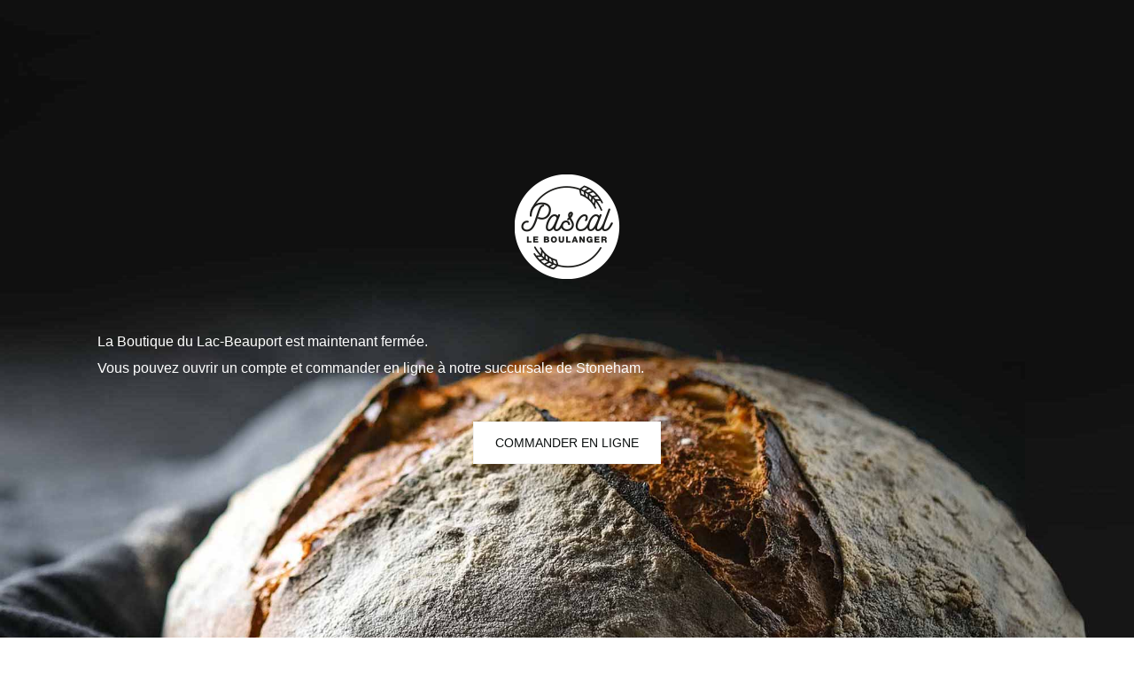

--- FILE ---
content_type: text/html; charset=UTF-8
request_url: https://pascalleboulanger.com/lac-beauport/produit/quiche-tomate-et-zucchini/
body_size: 15730
content:
<!DOCTYPE html><html
lang="fr-FR"><head><meta
charset="UTF-8" /><meta
name='viewport' content='width=device-width, initial-scale=1.0' /><meta
http-equiv='X-UA-Compatible' content='IE=edge' /><link
rel="profile" href="https://gmpg.org/xfn/11" /> <script>document.documentElement.className=document.documentElement.className+' yes-js js_active js'</script> <meta
name='robots' content='index, follow, max-image-preview:large, max-snippet:-1, max-video-preview:-1' /><title>Fermé - Pascal le Boulanger</title><link
rel="canonical" href="https://pascalleboulanger.com/lac-beauport/ferme/" /><meta
property="og:locale" content="fr_FR" /><meta
property="og:type" content="article" /><meta
property="og:title" content="Fermé - Pascal le Boulanger" /><meta
property="og:description" content="La Boutique du Lac-Beauport est maintenant fermée. Vous pouvez ouvrir un compte et commander en ligne à notre succursale de Stoneham. Commander en ligne" /><meta
property="og:url" content="https://pascalleboulanger.com/lac-beauport/ferme/" /><meta
property="og:site_name" content="Pascal le Boulanger" /><meta
property="article:publisher" content="https://www.facebook.com/PascalleboulangerStoneham" /><meta
property="article:modified_time" content="2024-10-09T14:06:48+00:00" /><meta
property="og:image" content="https://pascalleboulanger.com/lac-beauport/wp-content/uploads/2024/10/pascal-boulanger-lacbeauport-logo-blanc.png" /><meta
name="twitter:card" content="summary_large_image" /> <script type="application/ld+json" class="yoast-schema-graph">{"@context":"https://schema.org","@graph":[{"@type":"WebPage","@id":"https://pascalleboulanger.com/lac-beauport/ferme/","url":"https://pascalleboulanger.com/lac-beauport/ferme/","name":"Fermé - Pascal le Boulanger","isPartOf":{"@id":"https://pascalleboulanger.com/lac-beauport/#website"},"primaryImageOfPage":{"@id":"https://pascalleboulanger.com/lac-beauport/ferme/#primaryimage"},"image":{"@id":"https://pascalleboulanger.com/lac-beauport/ferme/#primaryimage"},"thumbnailUrl":"https://pascalleboulanger.com/lac-beauport/wp-content/uploads/2024/10/pascal-boulanger-lacbeauport-logo-blanc.png","datePublished":"2021-06-29T23:39:17+00:00","dateModified":"2024-10-09T14:06:48+00:00","breadcrumb":{"@id":"https://pascalleboulanger.com/lac-beauport/ferme/#breadcrumb"},"inLanguage":"fr-FR","potentialAction":[{"@type":"ReadAction","target":["https://pascalleboulanger.com/lac-beauport/ferme/"]}]},{"@type":"ImageObject","inLanguage":"fr-FR","@id":"https://pascalleboulanger.com/lac-beauport/ferme/#primaryimage","url":"https://pascalleboulanger.com/lac-beauport/wp-content/uploads/2024/10/pascal-boulanger-lacbeauport-logo-blanc.png","contentUrl":"https://pascalleboulanger.com/lac-beauport/wp-content/uploads/2024/10/pascal-boulanger-lacbeauport-logo-blanc.png","width":120,"height":120},{"@type":"BreadcrumbList","@id":"https://pascalleboulanger.com/lac-beauport/ferme/#breadcrumb","itemListElement":[{"@type":"ListItem","position":1,"name":"Accueil","item":"https://pascalleboulanger.com/lac-beauport/"},{"@type":"ListItem","position":2,"name":"Fermé"}]},{"@type":"WebSite","@id":"https://pascalleboulanger.com/lac-beauport/#website","url":"https://pascalleboulanger.com/lac-beauport/","name":"Pascal le Boulanger","description":"L&#039;authentique boulangerie artisanale française","publisher":{"@id":"https://pascalleboulanger.com/lac-beauport/#organization"},"potentialAction":[{"@type":"SearchAction","target":{"@type":"EntryPoint","urlTemplate":"https://pascalleboulanger.com/lac-beauport/?s={search_term_string}"},"query-input":"required name=search_term_string"}],"inLanguage":"fr-FR"},{"@type":"Organization","@id":"https://pascalleboulanger.com/lac-beauport/#organization","name":"Pascal Le Boulanger – Stoneham","url":"https://pascalleboulanger.com/lac-beauport/","logo":{"@type":"ImageObject","inLanguage":"fr-FR","@id":"https://pascalleboulanger.com/lac-beauport/#/schema/logo/image/","url":"https://pascalleboulanger.com/lac-beauport/wp-content/uploads/2020/11/pascal-boulanger-stoneham-logo.png","contentUrl":"https://pascalleboulanger.com/lac-beauport/wp-content/uploads/2020/11/pascal-boulanger-stoneham-logo.png","width":294,"height":120,"caption":"Pascal Le Boulanger – Stoneham"},"image":{"@id":"https://pascalleboulanger.com/lac-beauport/#/schema/logo/image/"},"sameAs":["https://www.facebook.com/PascalleboulangerStoneham"]}]}</script> <link
rel="alternate" type="application/rss+xml" title="Pascal le Boulanger &raquo; Flux" href="https://pascalleboulanger.com/lac-beauport/feed/" /><link
rel="alternate" type="application/rss+xml" title="Pascal le Boulanger &raquo; Flux des commentaires" href="https://pascalleboulanger.com/lac-beauport/comments/feed/" /> <script>window._wpemojiSettings={"baseUrl":"https:\/\/s.w.org\/images\/core\/emoji\/14.0.0\/72x72\/","ext":".png","svgUrl":"https:\/\/s.w.org\/images\/core\/emoji\/14.0.0\/svg\/","svgExt":".svg","source":{"concatemoji":"https:\/\/pascalleboulanger.com\/lac-beauport\/wp-includes\/js\/wp-emoji-release.min.js?ver=6.4.3"}};
/*! This file is auto-generated */
!function(i,n){var o,s,e;function c(e){try{var t={supportTests:e,timestamp:(new Date).valueOf()};sessionStorage.setItem(o,JSON.stringify(t))}catch(e){}}function p(e,t,n){e.clearRect(0,0,e.canvas.width,e.canvas.height),e.fillText(t,0,0);var t=new Uint32Array(e.getImageData(0,0,e.canvas.width,e.canvas.height).data),r=(e.clearRect(0,0,e.canvas.width,e.canvas.height),e.fillText(n,0,0),new Uint32Array(e.getImageData(0,0,e.canvas.width,e.canvas.height).data));return t.every(function(e,t){return e===r[t]})}function u(e,t,n){switch(t){case"flag":return n(e,"\ud83c\udff3\ufe0f\u200d\u26a7\ufe0f","\ud83c\udff3\ufe0f\u200b\u26a7\ufe0f")?!1:!n(e,"\ud83c\uddfa\ud83c\uddf3","\ud83c\uddfa\u200b\ud83c\uddf3")&&!n(e,"\ud83c\udff4\udb40\udc67\udb40\udc62\udb40\udc65\udb40\udc6e\udb40\udc67\udb40\udc7f","\ud83c\udff4\u200b\udb40\udc67\u200b\udb40\udc62\u200b\udb40\udc65\u200b\udb40\udc6e\u200b\udb40\udc67\u200b\udb40\udc7f");case"emoji":return!n(e,"\ud83e\udef1\ud83c\udffb\u200d\ud83e\udef2\ud83c\udfff","\ud83e\udef1\ud83c\udffb\u200b\ud83e\udef2\ud83c\udfff")}return!1}function f(e,t,n){var r="undefined"!=typeof WorkerGlobalScope&&self instanceof WorkerGlobalScope?new OffscreenCanvas(300,150):i.createElement("canvas"),a=r.getContext("2d",{willReadFrequently:!0}),o=(a.textBaseline="top",a.font="600 32px Arial",{});return e.forEach(function(e){o[e]=t(a,e,n)}),o}function t(e){var t=i.createElement("script");t.src=e,t.defer=!0,i.head.appendChild(t)}"undefined"!=typeof Promise&&(o="wpEmojiSettingsSupports",s=["flag","emoji"],n.supports={everything:!0,everythingExceptFlag:!0},e=new Promise(function(e){i.addEventListener("DOMContentLoaded",e,{once:!0})}),new Promise(function(t){var n=function(){try{var e=JSON.parse(sessionStorage.getItem(o));if("object"==typeof e&&"number"==typeof e.timestamp&&(new Date).valueOf()<e.timestamp+604800&&"object"==typeof e.supportTests)return e.supportTests}catch(e){}return null}();if(!n){if("undefined"!=typeof Worker&&"undefined"!=typeof OffscreenCanvas&&"undefined"!=typeof URL&&URL.createObjectURL&&"undefined"!=typeof Blob)try{var e="postMessage("+f.toString()+"("+[JSON.stringify(s),u.toString(),p.toString()].join(",")+"));",r=new Blob([e],{type:"text/javascript"}),a=new Worker(URL.createObjectURL(r),{name:"wpTestEmojiSupports"});return void(a.onmessage=function(e){c(n=e.data),a.terminate(),t(n)})}catch(e){}c(n=f(s,u,p))}t(n)}).then(function(e){for(var t in e)n.supports[t]=e[t],n.supports.everything=n.supports.everything&&n.supports[t],"flag"!==t&&(n.supports.everythingExceptFlag=n.supports.everythingExceptFlag&&n.supports[t]);n.supports.everythingExceptFlag=n.supports.everythingExceptFlag&&!n.supports.flag,n.DOMReady=!1,n.readyCallback=function(){n.DOMReady=!0}}).then(function(){return e}).then(function(){var e;n.supports.everything||(n.readyCallback(),(e=n.source||{}).concatemoji?t(e.concatemoji):e.wpemoji&&e.twemoji&&(t(e.twemoji),t(e.wpemoji)))}))}((window,document),window._wpemojiSettings);</script> <style id='wp-emoji-styles-inline-css'>img.wp-smiley,img.emoji{display:inline !important;border:none !important;box-shadow:none !important;height:1em !important;width:1em !important;margin:0
0.07em !important;vertical-align:-0.1em !important;background:none !important;padding:0
!important}</style><link
rel='stylesheet' id='wp-block-library-css' href='https://pascalleboulanger.com/lac-beauport/wp-includes/css/dist/block-library/style.min.css?ver=6.4.3' media='all' /><style id='wp-block-library-theme-inline-css'>.wp-block-audio
figcaption{color:#555;font-size:13px;text-align:center}.is-dark-theme .wp-block-audio
figcaption{color:hsla(0,0%,100%,.65)}.wp-block-audio{margin:0
0 1em}.wp-block-code{border:1px
solid #ccc;border-radius:4px;font-family:Menlo,Consolas,monaco,monospace;padding:.8em 1em}.wp-block-embed
figcaption{color:#555;font-size:13px;text-align:center}.is-dark-theme .wp-block-embed
figcaption{color:hsla(0,0%,100%,.65)}.wp-block-embed{margin:0
0 1em}.blocks-gallery-caption{color:#555;font-size:13px;text-align:center}.is-dark-theme .blocks-gallery-caption{color:hsla(0,0%,100%,.65)}.wp-block-image
figcaption{color:#555;font-size:13px;text-align:center}.is-dark-theme .wp-block-image
figcaption{color:hsla(0,0%,100%,.65)}.wp-block-image{margin:0
0 1em}.wp-block-pullquote{border-bottom:4px solid;border-top:4px solid;color:currentColor;margin-bottom:1.75em}.wp-block-pullquote cite,.wp-block-pullquote footer,.wp-block-pullquote__citation{color:currentColor;font-size:.8125em;font-style:normal;text-transform:uppercase}.wp-block-quote{border-left:.25em solid;margin:0
0 1.75em;padding-left:1em}.wp-block-quote cite,.wp-block-quote
footer{color:currentColor;font-size:.8125em;font-style:normal;position:relative}.wp-block-quote.has-text-align-right{border-left:none;border-right:.25em solid;padding-left:0;padding-right:1em}.wp-block-quote.has-text-align-center{border:none;padding-left:0}.wp-block-quote.is-large,.wp-block-quote.is-style-large,.wp-block-quote.is-style-plain{border:none}.wp-block-search .wp-block-search__label{font-weight:700}.wp-block-search__button{border:1px
solid #ccc;padding:.375em .625em}:where(.wp-block-group.has-background){padding:1.25em 2.375em}.wp-block-separator.has-css-opacity{opacity:.4}.wp-block-separator{border:none;border-bottom:2px solid;margin-left:auto;margin-right:auto}.wp-block-separator.has-alpha-channel-opacity{opacity:1}.wp-block-separator:not(.is-style-wide):not(.is-style-dots){width:100px}.wp-block-separator.has-background:not(.is-style-dots){border-bottom:none;height:1px}.wp-block-separator.has-background:not(.is-style-wide):not(.is-style-dots){height:2px}.wp-block-table{margin:0
0 1em}.wp-block-table td,.wp-block-table
th{word-break:normal}.wp-block-table
figcaption{color:#555;font-size:13px;text-align:center}.is-dark-theme .wp-block-table
figcaption{color:hsla(0,0%,100%,.65)}.wp-block-video
figcaption{color:#555;font-size:13px;text-align:center}.is-dark-theme .wp-block-video
figcaption{color:hsla(0,0%,100%,.65)}.wp-block-video{margin:0
0 1em}.wp-block-template-part.has-background{margin-bottom:0;margin-top:0;padding:1.25em 2.375em}</style><link
rel='stylesheet' id='jquery-selectBox-css' href='https://pascalleboulanger.com/lac-beauport/wp-content/plugins/yith-woocommerce-wishlist/assets/css/jquery.selectBox.css?ver=1.2.0' media='all' /><link
rel='stylesheet' id='yith-wcwl-font-awesome-css' href='https://pascalleboulanger.com/lac-beauport/wp-content/plugins/yith-woocommerce-wishlist/assets/css/font-awesome.css?ver=4.7.0' media='all' /><link
rel='stylesheet' id='woocommerce_prettyPhoto_css-css' href='//pascalleboulanger.com/lac-beauport/wp-content/plugins/woocommerce/assets/css/prettyPhoto.css?ver=3.1.6' media='all' /><link
rel='stylesheet' id='yith-wcwl-main-css' href='https://pascalleboulanger.com/lac-beauport/wp-content/plugins/yith-woocommerce-wishlist/assets/css/style.css?ver=3.29.0' media='all' /><style id='yith-wcwl-main-inline-css'>.yith-wcwl-share li
a{color:#FFF}.yith-wcwl-share li a:hover{color:#FFF}.yith-wcwl-share
a.facebook{background:#39599E;background-color:#39599E}.yith-wcwl-share a.facebook:hover{background:#595A5A;background-color:#595A5A}.yith-wcwl-share
a.twitter{background:#45AFE2;background-color:#45AFE2}.yith-wcwl-share a.twitter:hover{background:#595A5A;background-color:#595A5A}.yith-wcwl-share
a.pinterest{background:#AB2E31;background-color:#AB2E31}.yith-wcwl-share a.pinterest:hover{background:#595A5A;background-color:#595A5A}.yith-wcwl-share
a.email{background:#FBB102;background-color:#FBB102}.yith-wcwl-share a.email:hover{background:#595A5A;background-color:#595A5A}.yith-wcwl-share
a.whatsapp{background:#00A901;background-color:#00A901}.yith-wcwl-share a.whatsapp:hover{background:#595A5A;background-color:#595A5A}</style><style id='classic-theme-styles-inline-css'>
/*! This file is auto-generated */
.wp-block-button__link{color:#fff;background-color:#32373c;border-radius:9999px;box-shadow:none;text-decoration:none;padding:calc(.667em + 2px) calc(1.333em+2px);font-size:1.125em}.wp-block-file__button{background:#32373c;color:#fff;text-decoration:none}</style><style id='global-styles-inline-css'>body{--wp--preset--color--black:#000;--wp--preset--color--cyan-bluish-gray:#abb8c3;--wp--preset--color--white:#fff;--wp--preset--color--pale-pink:#f78da7;--wp--preset--color--vivid-red:#cf2e2e;--wp--preset--color--luminous-vivid-orange:#ff6900;--wp--preset--color--luminous-vivid-amber:#fcb900;--wp--preset--color--light-green-cyan:#7bdcb5;--wp--preset--color--vivid-green-cyan:#00d084;--wp--preset--color--pale-cyan-blue:#8ed1fc;--wp--preset--color--vivid-cyan-blue:#0693e3;--wp--preset--color--vivid-purple:#9b51e0;--wp--preset--gradient--vivid-cyan-blue-to-vivid-purple:linear-gradient(135deg,rgba(6,147,227,1) 0%,rgb(155,81,224) 100%);--wp--preset--gradient--light-green-cyan-to-vivid-green-cyan:linear-gradient(135deg,rgb(122,220,180) 0%,rgb(0,208,130) 100%);--wp--preset--gradient--luminous-vivid-amber-to-luminous-vivid-orange:linear-gradient(135deg,rgba(252,185,0,1) 0%,rgba(255,105,0,1) 100%);--wp--preset--gradient--luminous-vivid-orange-to-vivid-red:linear-gradient(135deg,rgba(255,105,0,1) 0%,rgb(207,46,46) 100%);--wp--preset--gradient--very-light-gray-to-cyan-bluish-gray:linear-gradient(135deg,rgb(238,238,238) 0%,rgb(169,184,195) 100%);--wp--preset--gradient--cool-to-warm-spectrum:linear-gradient(135deg,rgb(74,234,220) 0%,rgb(151,120,209) 20%,rgb(207,42,186) 40%,rgb(238,44,130) 60%,rgb(251,105,98) 80%,rgb(254,248,76) 100%);--wp--preset--gradient--blush-light-purple:linear-gradient(135deg,rgb(255,206,236) 0%,rgb(152,150,240) 100%);--wp--preset--gradient--blush-bordeaux:linear-gradient(135deg,rgb(254,205,165) 0%,rgb(254,45,45) 50%,rgb(107,0,62) 100%);--wp--preset--gradient--luminous-dusk:linear-gradient(135deg,rgb(255,203,112) 0%,rgb(199,81,192) 50%,rgb(65,88,208) 100%);--wp--preset--gradient--pale-ocean:linear-gradient(135deg,rgb(255,245,203) 0%,rgb(182,227,212) 50%,rgb(51,167,181) 100%);--wp--preset--gradient--electric-grass:linear-gradient(135deg,rgb(202,248,128) 0%,rgb(113,206,126) 100%);--wp--preset--gradient--midnight:linear-gradient(135deg,rgb(2,3,129) 0%,rgb(40,116,252) 100%);--wp--preset--font-size--small:13px;--wp--preset--font-size--medium:20px;--wp--preset--font-size--large:36px;--wp--preset--font-size--x-large:42px;--wp--preset--spacing--20:0.44rem;--wp--preset--spacing--30:0.67rem;--wp--preset--spacing--40:1rem;--wp--preset--spacing--50:1.5rem;--wp--preset--spacing--60:2.25rem;--wp--preset--spacing--70:3.38rem;--wp--preset--spacing--80:5.06rem;--wp--preset--shadow--natural:6px 6px 9px rgba(0, 0, 0, 0.2);--wp--preset--shadow--deep:12px 12px 50px rgba(0, 0, 0, 0.4);--wp--preset--shadow--sharp:6px 6px 0px rgba(0, 0, 0, 0.2);--wp--preset--shadow--outlined:6px 6px 0px -3px rgba(255, 255, 255, 1), 6px 6px rgba(0, 0, 0, 1);--wp--preset--shadow--crisp:6px 6px 0px rgba(0,0,0,1)}:where(.is-layout-flex){gap:0.5em}:where(.is-layout-grid){gap:0.5em}body .is-layout-flow>.alignleft{float:left;margin-inline-start:0;margin-inline-end:2em}body .is-layout-flow>.alignright{float:right;margin-inline-start:2em;margin-inline-end:0}body .is-layout-flow>.aligncenter{margin-left:auto !important;margin-right:auto !important}body .is-layout-constrained>.alignleft{float:left;margin-inline-start:0;margin-inline-end:2em}body .is-layout-constrained>.alignright{float:right;margin-inline-start:2em;margin-inline-end:0}body .is-layout-constrained>.aligncenter{margin-left:auto !important;margin-right:auto !important}body .is-layout-constrained>:where(:not(.alignleft):not(.alignright):not(.alignfull)){max-width:var(--wp--style--global--content-size);margin-left:auto !important;margin-right:auto !important}body .is-layout-constrained>.alignwide{max-width:var(--wp--style--global--wide-size)}body .is-layout-flex{display:flex}body .is-layout-flex{flex-wrap:wrap;align-items:center}body .is-layout-flex>*{margin:0}body .is-layout-grid{display:grid}body .is-layout-grid>*{margin:0}:where(.wp-block-columns.is-layout-flex){gap:2em}:where(.wp-block-columns.is-layout-grid){gap:2em}:where(.wp-block-post-template.is-layout-flex){gap:1.25em}:where(.wp-block-post-template.is-layout-grid){gap:1.25em}.has-black-color{color:var(--wp--preset--color--black) !important}.has-cyan-bluish-gray-color{color:var(--wp--preset--color--cyan-bluish-gray) !important}.has-white-color{color:var(--wp--preset--color--white) !important}.has-pale-pink-color{color:var(--wp--preset--color--pale-pink) !important}.has-vivid-red-color{color:var(--wp--preset--color--vivid-red) !important}.has-luminous-vivid-orange-color{color:var(--wp--preset--color--luminous-vivid-orange) !important}.has-luminous-vivid-amber-color{color:var(--wp--preset--color--luminous-vivid-amber) !important}.has-light-green-cyan-color{color:var(--wp--preset--color--light-green-cyan) !important}.has-vivid-green-cyan-color{color:var(--wp--preset--color--vivid-green-cyan) !important}.has-pale-cyan-blue-color{color:var(--wp--preset--color--pale-cyan-blue) !important}.has-vivid-cyan-blue-color{color:var(--wp--preset--color--vivid-cyan-blue) !important}.has-vivid-purple-color{color:var(--wp--preset--color--vivid-purple) !important}.has-black-background-color{background-color:var(--wp--preset--color--black) !important}.has-cyan-bluish-gray-background-color{background-color:var(--wp--preset--color--cyan-bluish-gray) !important}.has-white-background-color{background-color:var(--wp--preset--color--white) !important}.has-pale-pink-background-color{background-color:var(--wp--preset--color--pale-pink) !important}.has-vivid-red-background-color{background-color:var(--wp--preset--color--vivid-red) !important}.has-luminous-vivid-orange-background-color{background-color:var(--wp--preset--color--luminous-vivid-orange) !important}.has-luminous-vivid-amber-background-color{background-color:var(--wp--preset--color--luminous-vivid-amber) !important}.has-light-green-cyan-background-color{background-color:var(--wp--preset--color--light-green-cyan) !important}.has-vivid-green-cyan-background-color{background-color:var(--wp--preset--color--vivid-green-cyan) !important}.has-pale-cyan-blue-background-color{background-color:var(--wp--preset--color--pale-cyan-blue) !important}.has-vivid-cyan-blue-background-color{background-color:var(--wp--preset--color--vivid-cyan-blue) !important}.has-vivid-purple-background-color{background-color:var(--wp--preset--color--vivid-purple) !important}.has-black-border-color{border-color:var(--wp--preset--color--black) !important}.has-cyan-bluish-gray-border-color{border-color:var(--wp--preset--color--cyan-bluish-gray) !important}.has-white-border-color{border-color:var(--wp--preset--color--white) !important}.has-pale-pink-border-color{border-color:var(--wp--preset--color--pale-pink) !important}.has-vivid-red-border-color{border-color:var(--wp--preset--color--vivid-red) !important}.has-luminous-vivid-orange-border-color{border-color:var(--wp--preset--color--luminous-vivid-orange) !important}.has-luminous-vivid-amber-border-color{border-color:var(--wp--preset--color--luminous-vivid-amber) !important}.has-light-green-cyan-border-color{border-color:var(--wp--preset--color--light-green-cyan) !important}.has-vivid-green-cyan-border-color{border-color:var(--wp--preset--color--vivid-green-cyan) !important}.has-pale-cyan-blue-border-color{border-color:var(--wp--preset--color--pale-cyan-blue) !important}.has-vivid-cyan-blue-border-color{border-color:var(--wp--preset--color--vivid-cyan-blue) !important}.has-vivid-purple-border-color{border-color:var(--wp--preset--color--vivid-purple) !important}.has-vivid-cyan-blue-to-vivid-purple-gradient-background{background:var(--wp--preset--gradient--vivid-cyan-blue-to-vivid-purple) !important}.has-light-green-cyan-to-vivid-green-cyan-gradient-background{background:var(--wp--preset--gradient--light-green-cyan-to-vivid-green-cyan) !important}.has-luminous-vivid-amber-to-luminous-vivid-orange-gradient-background{background:var(--wp--preset--gradient--luminous-vivid-amber-to-luminous-vivid-orange) !important}.has-luminous-vivid-orange-to-vivid-red-gradient-background{background:var(--wp--preset--gradient--luminous-vivid-orange-to-vivid-red) !important}.has-very-light-gray-to-cyan-bluish-gray-gradient-background{background:var(--wp--preset--gradient--very-light-gray-to-cyan-bluish-gray) !important}.has-cool-to-warm-spectrum-gradient-background{background:var(--wp--preset--gradient--cool-to-warm-spectrum) !important}.has-blush-light-purple-gradient-background{background:var(--wp--preset--gradient--blush-light-purple) !important}.has-blush-bordeaux-gradient-background{background:var(--wp--preset--gradient--blush-bordeaux) !important}.has-luminous-dusk-gradient-background{background:var(--wp--preset--gradient--luminous-dusk) !important}.has-pale-ocean-gradient-background{background:var(--wp--preset--gradient--pale-ocean) !important}.has-electric-grass-gradient-background{background:var(--wp--preset--gradient--electric-grass) !important}.has-midnight-gradient-background{background:var(--wp--preset--gradient--midnight) !important}.has-small-font-size{font-size:var(--wp--preset--font-size--small) !important}.has-medium-font-size{font-size:var(--wp--preset--font-size--medium) !important}.has-large-font-size{font-size:var(--wp--preset--font-size--large) !important}.has-x-large-font-size{font-size:var(--wp--preset--font-size--x-large) !important}.wp-block-navigation a:where(:not(.wp-element-button)){color:inherit}:where(.wp-block-post-template.is-layout-flex){gap:1.25em}:where(.wp-block-post-template.is-layout-grid){gap:1.25em}:where(.wp-block-columns.is-layout-flex){gap:2em}:where(.wp-block-columns.is-layout-grid){gap:2em}.wp-block-pullquote{font-size:1.5em;line-height:1.6}</style><link
rel='stylesheet' id='fl-builder-layout-1288-css' href='https://pascalleboulanger.com/lac-beauport/wp-content/uploads/bb-plugin/cache/1288-layout.css?ver=9defda700ccc1ec0484e196a0fd2e275' media='all' /><link
rel='stylesheet' id='wpmenucart-icons-css' href='https://pascalleboulanger.com/lac-beauport/wp-content/plugins/woocommerce-menu-bar-cart/assets/css/wpmenucart-icons.min.css?ver=2.14.2' media='all' /><style id='wpmenucart-icons-inline-css'>@font-face{font-family:WPMenuCart;src:url(https://pascalleboulanger.com/lac-beauport/wp-content/plugins/woocommerce-menu-bar-cart/assets/fonts/WPMenuCart.eot);src:url(https://pascalleboulanger.com/lac-beauport/wp-content/plugins/woocommerce-menu-bar-cart/assets/fonts/WPMenuCart.eot?#iefix) format('embedded-opentype'),url(https://pascalleboulanger.com/lac-beauport/wp-content/plugins/woocommerce-menu-bar-cart/assets/fonts/WPMenuCart.woff2) format('woff2'),url(https://pascalleboulanger.com/lac-beauport/wp-content/plugins/woocommerce-menu-bar-cart/assets/fonts/WPMenuCart.woff) format('woff'),url(https://pascalleboulanger.com/lac-beauport/wp-content/plugins/woocommerce-menu-bar-cart/assets/fonts/WPMenuCart.ttf) format('truetype'),url(https://pascalleboulanger.com/lac-beauport/wp-content/plugins/woocommerce-menu-bar-cart/assets/fonts/WPMenuCart.svg#WPMenuCart) format('svg');font-weight:400;font-style:normal;font-display:swap}</style><link
rel='stylesheet' id='wpmenucart-css' href='https://pascalleboulanger.com/lac-beauport/wp-content/plugins/woocommerce-menu-bar-cart/assets/css/wpmenucart-main.min.css?ver=2.14.2' media='all' /><link
rel='stylesheet' id='woocommerce-layout-css' href='https://pascalleboulanger.com/lac-beauport/wp-content/plugins/woocommerce/assets/css/woocommerce-layout.css?ver=8.5.2' media='all' /><link
rel='stylesheet' id='woocommerce-smallscreen-css' href='https://pascalleboulanger.com/lac-beauport/wp-content/plugins/woocommerce/assets/css/woocommerce-smallscreen.css?ver=8.5.2' media='only screen and (max-width: 767px)' /><link
rel='stylesheet' id='woocommerce-general-css' href='https://pascalleboulanger.com/lac-beauport/wp-content/plugins/woocommerce/assets/css/woocommerce.css?ver=8.5.2' media='all' /><style id='woocommerce-inline-inline-css'>.woocommerce form .form-row
.required{visibility:visible}</style><link
rel='stylesheet' id='wc-realex-redirect-css' href='https://pascalleboulanger.com/lac-beauport/wp-content/plugins/woocommerce-gateway-realex-redirect/assets/css/frontend/wc-realex-redirect.min.css?ver=2.5.0' media='all' /><link
rel='stylesheet' id='font-awesome-5-css' href='https://pascalleboulanger.com/lac-beauport/wp-content/plugins/bb-plugin/fonts/fontawesome/5.15.4/css/all.min.css?ver=2.7.4.3' media='all' /><link
rel='stylesheet' id='jquery-magnificpopup-css' href='https://pascalleboulanger.com/lac-beauport/wp-content/plugins/bb-plugin/css/jquery.magnificpopup.min.css?ver=2.7.4.3' media='all' /><link
rel='stylesheet' id='base-css' href='https://pascalleboulanger.com/lac-beauport/wp-content/themes/bb-theme/css/base.min.css?ver=1.7.14' media='all' /><link
rel='stylesheet' id='fl-automator-skin-css' href='https://pascalleboulanger.com/lac-beauport/wp-content/uploads/bb-theme/skin-6564ad2beeeb4.css?ver=1.7.14' media='all' /><link
rel='stylesheet' id='fl-child-theme-css' href='https://pascalleboulanger.com/lac-beauport/wp-content/themes/bb-theme-child/style.css?ver=6.4.3' media='all' /><link
rel='stylesheet' id='pp-animate-css' href='https://pascalleboulanger.com/lac-beauport/wp-content/plugins/bbpowerpack/assets/css/animate.min.css?ver=3.5.1' media='all' /> <script src="https://pascalleboulanger.com/lac-beauport/wp-includes/js/jquery/jquery.min.js?ver=3.7.1" id="jquery-core-js"></script> <script src="https://pascalleboulanger.com/lac-beauport/wp-includes/js/jquery/jquery-migrate.min.js?ver=3.4.1" id="jquery-migrate-js"></script> <script src="https://pascalleboulanger.com/lac-beauport/wp-content/plugins/woocommerce/assets/js/jquery-blockui/jquery.blockUI.min.js?ver=2.7.0-wc.8.5.2" id="jquery-blockui-js" defer data-wp-strategy="defer"></script> <script id="wc-add-to-cart-js-extra">var wc_add_to_cart_params={"ajax_url":"\/lac-beauport\/wp-admin\/admin-ajax.php","wc_ajax_url":"\/lac-beauport\/?wc-ajax=%%endpoint%%","i18n_view_cart":"Voir le panier","cart_url":"https:\/\/pascalleboulanger.com\/lac-beauport\/panier\/","is_cart":"","cart_redirect_after_add":"no"};</script> <script src="https://pascalleboulanger.com/lac-beauport/wp-content/plugins/woocommerce/assets/js/frontend/add-to-cart.min.js?ver=8.5.2" id="wc-add-to-cart-js" defer data-wp-strategy="defer"></script> <script src="https://pascalleboulanger.com/lac-beauport/wp-content/plugins/woocommerce/assets/js/js-cookie/js.cookie.min.js?ver=2.1.4-wc.8.5.2" id="js-cookie-js" defer data-wp-strategy="defer"></script> <script id="woocommerce-js-extra">var woocommerce_params={"ajax_url":"\/lac-beauport\/wp-admin\/admin-ajax.php","wc_ajax_url":"\/lac-beauport\/?wc-ajax=%%endpoint%%"};</script> <script src="https://pascalleboulanger.com/lac-beauport/wp-content/plugins/woocommerce/assets/js/frontend/woocommerce.min.js?ver=8.5.2" id="woocommerce-js" defer data-wp-strategy="defer"></script> <script id="kk-script-js-extra">var fetchCartItems={"ajax_url":"https:\/\/pascalleboulanger.com\/lac-beauport\/wp-admin\/admin-ajax.php","action":"kk_wc_fetchcartitems","nonce":"ae2028b7d5","currency":"CAD"};</script> <script src="https://pascalleboulanger.com/lac-beauport/wp-content/plugins/kliken-marketing-for-google/assets/kk-script.js?ver=6.4.3" id="kk-script-js"></script> <script src="https://pascalleboulanger.com/lac-beauport/wp-content/plugins/order-delivery-date/assets/js/tyche.js?ver=9.36.0" id="tyche-js"></script> <link
rel="https://api.w.org/" href="https://pascalleboulanger.com/lac-beauport/wp-json/" /><link
rel="alternate" type="application/json" href="https://pascalleboulanger.com/lac-beauport/wp-json/wp/v2/pages/1288" /><link
rel="EditURI" type="application/rsd+xml" title="RSD" href="https://pascalleboulanger.com/lac-beauport/xmlrpc.php?rsd" /><meta
name="generator" content="WordPress 6.4.3" /><meta
name="generator" content="WooCommerce 8.5.2" /><link
rel='shortlink' href='https://pascalleboulanger.com/lac-beauport/?p=1288' /><link
rel="alternate" type="application/json+oembed" href="https://pascalleboulanger.com/lac-beauport/wp-json/oembed/1.0/embed?url=https%3A%2F%2Fpascalleboulanger.com%2Flac-beauport%2Fferme%2F" /><link
rel="alternate" type="text/xml+oembed" href="https://pascalleboulanger.com/lac-beauport/wp-json/oembed/1.0/embed?url=https%3A%2F%2Fpascalleboulanger.com%2Flac-beauport%2Fferme%2F&#038;format=xml" /><meta
name="generator" content="WPML ver:4.4.12 stt:4;" /><style>#wp-admin-bar-bb-powerpack-maintenance-on>a{background-color:#F44336}#wp-admin-bar-bb-powerpack-maintenance-on>.ab-item:before{content:"\f160";top:2px}</style> <script>var bb_powerpack={ajaxurl:'https://pascalleboulanger.com/lac-beauport/wp-admin/admin-ajax.php'};</script> <noscript><style>.woocommerce-product-gallery{opacity:1 !important}</style></noscript><link
rel="icon" href="https://pascalleboulanger.com/lac-beauport/wp-content/uploads/2021/11/cropped-logo-boulangerie-pascal-32x32.png" sizes="32x32" /><link
rel="icon" href="https://pascalleboulanger.com/lac-beauport/wp-content/uploads/2021/11/cropped-logo-boulangerie-pascal-192x192.png" sizes="192x192" /><link
rel="apple-touch-icon" href="https://pascalleboulanger.com/lac-beauport/wp-content/uploads/2021/11/cropped-logo-boulangerie-pascal-180x180.png" /><meta
name="msapplication-TileImage" content="https://pascalleboulanger.com/lac-beauport/wp-content/uploads/2021/11/cropped-logo-boulangerie-pascal-270x270.png" /><style id="wp-custom-css">#product-757>div.summary.entry-summary>form>table,#product-757>div.summary.entry-summary>form>div>div.woocommerce-variation-add-to-cart.variations_button.woocommerce-variation-add-to-cart-disabled>div.quantity,#product-757>div.summary.entry-summary>form>div>div.woocommerce-variation-add-to-cart.variations_button.woocommerce-variation-add-to-cart-disabled>button{display:none!important}#woocommerce_product_categories-2>h4,#woocommerce_product_search-2>h4{display:none!important}#woocommerce_product_categories-2
a{color:#000000!important}.woocommerce-store-notice{background-color:#cf3a2b!important}body>p.woocommerce-store-notice.demo_store{background:rgba(207,58,43,0.82)!important}#pa_format,#fl-main-content>div>div>div.fl-content.fl-content-right.col-md-9>form>select{padding:5px!important}.woocommerce-product-details__short-description>div:nth-child(3){margin-top:20px}.woocommerce ul.products, .woocommerce-page
ul.products{padding-top:0px}.top-bar-nav{font-size:15px!important;line-height:15px!important}.fl-page-nav-search{display:none}#woocommerce-product-search-field-0{margin-bottom:20px}li.product-category a>h2{display:none}.woocommerce-breadcrumb,.woocommerce-products-header__title{display:none}.woocommerce-products-header{color:#cf3a2b!important}.rednaoControl{margin-bottom:20px}.rnTotalBox{display:none}.rednaoLabel>label:nth-child(1),.rnOptionItem{font-weight:300!important}.rnOptionItem{margin-top:10px!important}.product_meta{display:none}.rnTextFieldInput>div:nth-child(2){margin-top:-10px!important}.woocommerce-Price-amount{color:#cf3a2b!important}.product_title{font-size:30px}.woocommerce
a.remove{color:#cf3a2b!important}.add_to_cart_button,a.button:nth-child(3),a.button:nth-child(2){width:100%!important}.orddd_lite_field_note{font-size:14px!important;padding-top:10px!important}#fl-main-content>div>div>div.fl-content.fl-content-right.col-md-9>header>div{font-size:11px!important;line-height:12px!important}.woocommerce-tabs{display:none}#woocommerce-product-search-field-0{border-radius:0px}#woocommerce_product_search-2>form>button{border:none}</style> <script src="https://kit.fontawesome.com/20a0a82843.js" crossorigin="anonymous"></script> </head><body
class="page-template page-template-tpl-no-header-footer page-template-tpl-no-header-footer-php page page-id-1288 theme-bb-theme fl-builder woocommerce-no-js fl-framework-base fl-preset-default fl-full-width fl-scroll-to-top fl-search-active bb-powerpack-maintenance-mode" itemscope="itemscope" itemtype="https://schema.org/WebPage">
<a
aria-label="Aller au contenu" class="fl-screen-reader-text" href="#fl-main-content">Aller au contenu</a><div
class="fl-page"><div
id="fl-main-content" class="fl-page-content" itemprop="mainContentOfPage" role="main"><div
class="fl-content-full container"><div
class="row"><div
class="fl-content col-md-12">
<article
class="fl-post post-1288 page type-page status-publish hentry" id="fl-post-1288" itemscope="itemscope" itemtype="https://schema.org/CreativeWork"><div
class="fl-post-content clearfix" itemprop="text"><div
class="fl-builder-content fl-builder-content-1288 fl-builder-content-primary fl-builder-global-templates-locked" data-post-id="1288"><div
class="fl-row fl-row-full-width fl-row-bg-photo fl-node-nje6a4xruc5t fl-row-full-height fl-row-align-center" data-node="nje6a4xruc5t"><div
class="fl-row-content-wrap"><div
class="fl-row-content fl-row-fixed-width fl-node-content"><div
class="fl-col-group fl-node-a14xdwlcfhv6" data-node="a14xdwlcfhv6"><div
class="fl-col fl-node-1vf26wjdih08" data-node="1vf26wjdih08"><div
class="fl-col-content fl-node-content"><div
class="fl-module fl-module-photo fl-node-nav60rx9754e" data-node="nav60rx9754e"><div
class="fl-module-content fl-node-content"><div
class="fl-photo fl-photo-align-center" itemscope itemtype="https://schema.org/ImageObject"><div
class="fl-photo-content fl-photo-img-png">
<img
decoding="async" class="fl-photo-img wp-image-1963 size-full" src="https://pascalleboulanger.com/lac-beauport/wp-content/uploads/2024/10/pascal-boulanger-lacbeauport-logo-blanc.png" alt="pascal-boulanger-lacbeauport-logo-blanc" itemprop="image" height="120" width="120" title="pascal-boulanger-lacbeauport-logo-blanc" srcset="https://pascalleboulanger.com/lac-beauport/wp-content/uploads/2024/10/pascal-boulanger-lacbeauport-logo-blanc.png 120w, https://pascalleboulanger.com/lac-beauport/wp-content/uploads/2024/10/pascal-boulanger-lacbeauport-logo-blanc-100x100.png 100w" sizes="(max-width: 120px) 100vw, 120px" /></div></div></div></div><div
class="fl-module fl-module-rich-text fl-node-60dbb1942f2a0" data-node="60dbb1942f2a0"><div
class="fl-module-content fl-node-content"><div
class="fl-rich-text"><p>La Boutique du Lac-Beauport est maintenant fermée.</p><p>Vous pouvez ouvrir un compte et commander en ligne à notre succursale de Stoneham.</p></div></div></div><div
class="fl-module fl-module-button fl-node-hqf3r6oi1bs7" data-node="hqf3r6oi1bs7"><div
class="fl-module-content fl-node-content"><div
class="fl-button-wrap fl-button-width-auto fl-button-center">
<a
href="https://pascalleboulanger.com/stoneham/" target="_self" class="fl-button">
<span
class="fl-button-text">Commander en ligne</span>
</a></div></div></div></div></div></div></div></div></div><div
class="fl-row fl-row-fixed-width fl-row-bg-none fl-node-60dbb168d4f3c fl-row-default-height fl-row-align-center" data-node="60dbb168d4f3c"><div
class="fl-row-content-wrap"><div
class="fl-row-content fl-row-fixed-width fl-node-content"><div
class="fl-col-group fl-node-60dbb168d6d46" data-node="60dbb168d6d46"><div
class="fl-col fl-node-60dbb168d6e88" data-node="60dbb168d6e88"><div
class="fl-col-content fl-node-content"></div></div></div></div></div></div></div></div>
</article></div></div></div></div></div>
<a
href="#" id="fl-to-top"><span
class="sr-only">Faire défiler vers le haut</span><i
class="fas fa-chevron-up" aria-hidden="true"></i></a> <script>(function(){var c=document.body.className;c=c.replace(/woocommerce-no-js/,'woocommerce-js');document.body.className=c;})();</script> <link
rel='stylesheet' id='wc-blocks-style-css' href='https://pascalleboulanger.com/lac-beauport/wp-content/plugins/woocommerce/assets/client/blocks/wc-blocks.css?ver=11.8.0-dev' media='all' /> <script src="https://pascalleboulanger.com/lac-beauport/wp-content/plugins/yith-woocommerce-wishlist/assets/js/jquery.selectBox.min.js?ver=1.2.0" id="jquery-selectBox-js"></script> <script src="//pascalleboulanger.com/lac-beauport/wp-content/plugins/woocommerce/assets/js/prettyPhoto/jquery.prettyPhoto.min.js?ver=3.1.6" id="prettyPhoto-js" data-wp-strategy="defer"></script> <script id="jquery-yith-wcwl-js-extra">var yith_wcwl_l10n={"ajax_url":"\/lac-beauport\/wp-admin\/admin-ajax.php","redirect_to_cart":"no","yith_wcwl_button_position":"add-to-cart","multi_wishlist":"","hide_add_button":"1","enable_ajax_loading":"","ajax_loader_url":"https:\/\/pascalleboulanger.com\/lac-beauport\/wp-content\/plugins\/yith-woocommerce-wishlist\/assets\/images\/ajax-loader-alt.svg","remove_from_wishlist_after_add_to_cart":"","is_wishlist_responsive":"1","time_to_close_prettyphoto":"3000","fragments_index_glue":".","reload_on_found_variation":"1","mobile_media_query":"768","labels":{"cookie_disabled":"Nous sommes d\u00e9sol\u00e9s, mais cette fonctionnalit\u00e9 n\u2019est disponible que si les cookies de votre navigateur sont activ\u00e9s.","added_to_cart_message":"<div class=\"woocommerce-notices-wrapper\"><div class=\"woocommerce-message\" role=\"alert\">Product added to cart successfully<\/div><\/div>"},"actions":{"add_to_wishlist_action":"add_to_wishlist","remove_from_wishlist_action":"remove_from_wishlist","reload_wishlist_and_adding_elem_action":"reload_wishlist_and_adding_elem","load_mobile_action":"load_mobile","delete_item_action":"delete_item","save_title_action":"save_title","save_privacy_action":"save_privacy","load_fragments":"load_fragments"},"nonce":{"add_to_wishlist_nonce":"b981759b13","remove_from_wishlist_nonce":"6c8fc875d2","reload_wishlist_and_adding_elem_nonce":"df27f67e67","load_mobile_nonce":"94f1553e43","delete_item_nonce":"0c491488d8","save_title_nonce":"480fefcf14","save_privacy_nonce":"fde5cef8d8","load_fragments_nonce":"6ee8b63be7"},"redirect_after_ask_estimate":"","ask_estimate_redirect_url":"https:\/\/pascalleboulanger.com\/lac-beauport"};</script> <script src="https://pascalleboulanger.com/lac-beauport/wp-content/plugins/yith-woocommerce-wishlist/assets/js/jquery.yith-wcwl.min.js?ver=3.29.0" id="jquery-yith-wcwl-js"></script> <script src="https://pascalleboulanger.com/lac-beauport/wp-content/uploads/bb-plugin/cache/1288-layout.js?ver=eb5871dc6777077cdcc0447043152ea0" id="fl-builder-layout-1288-js"></script> <script src="https://pascalleboulanger.com/lac-beauport/wp-content/plugins/woocommerce/assets/js/sourcebuster/sourcebuster.min.js?ver=8.5.2" id="sourcebuster-js-js"></script> <script id="wc-order-attribution-js-extra">var wc_order_attribution={"params":{"lifetime":1.0e-5,"session":30,"ajaxurl":"https:\/\/pascalleboulanger.com\/lac-beauport\/wp-admin\/admin-ajax.php","prefix":"wc_order_attribution_","allowTracking":"yes"}};</script> <script src="https://pascalleboulanger.com/lac-beauport/wp-content/plugins/woocommerce/assets/js/frontend/order-attribution.min.js?ver=8.5.2" id="wc-order-attribution-js"></script> <script src="https://pascalleboulanger.com/lac-beauport/wp-includes/js/dist/vendor/wp-polyfill-inert.min.js?ver=3.1.2" id="wp-polyfill-inert-js"></script> <script src="https://pascalleboulanger.com/lac-beauport/wp-includes/js/dist/vendor/regenerator-runtime.min.js?ver=0.14.0" id="regenerator-runtime-js"></script> <script src="https://pascalleboulanger.com/lac-beauport/wp-includes/js/dist/vendor/wp-polyfill.min.js?ver=3.15.0" id="wp-polyfill-js"></script> <script src="https://pascalleboulanger.com/lac-beauport/wp-includes/js/dist/vendor/react.min.js?ver=18.2.0" id="react-js"></script> <script src="https://pascalleboulanger.com/lac-beauport/wp-includes/js/dist/hooks.min.js?ver=c6aec9a8d4e5a5d543a1" id="wp-hooks-js"></script> <script src="https://pascalleboulanger.com/lac-beauport/wp-includes/js/dist/deprecated.min.js?ver=73ad3591e7bc95f4777a" id="wp-deprecated-js"></script> <script src="https://pascalleboulanger.com/lac-beauport/wp-includes/js/dist/dom.min.js?ver=49ff2869626fbeaacc23" id="wp-dom-js"></script> <script src="https://pascalleboulanger.com/lac-beauport/wp-includes/js/dist/vendor/react-dom.min.js?ver=18.2.0" id="react-dom-js"></script> <script src="https://pascalleboulanger.com/lac-beauport/wp-includes/js/dist/escape-html.min.js?ver=03e27a7b6ae14f7afaa6" id="wp-escape-html-js"></script> <script src="https://pascalleboulanger.com/lac-beauport/wp-includes/js/dist/element.min.js?ver=ed1c7604880e8b574b40" id="wp-element-js"></script> <script src="https://pascalleboulanger.com/lac-beauport/wp-includes/js/dist/is-shallow-equal.min.js?ver=20c2b06ecf04afb14fee" id="wp-is-shallow-equal-js"></script> <script src="https://pascalleboulanger.com/lac-beauport/wp-includes/js/dist/i18n.min.js?ver=7701b0c3857f914212ef" id="wp-i18n-js"></script> <script id="wp-i18n-js-after">wp.i18n.setLocaleData({'text direction\u0004ltr':['ltr']});</script> <script id="wp-keycodes-js-translations">(function(domain,translations){var localeData=translations.locale_data[domain]||translations.locale_data.messages;localeData[""].domain=domain;wp.i18n.setLocaleData(localeData,domain);})("default",{"translation-revision-date":"2024-02-16 14:53:49+0000","generator":"GlotPress\/4.0.0-beta.3","domain":"messages","locale_data":{"messages":{"":{"domain":"messages","plural-forms":"nplurals=2; plural=n > 1;","lang":"fr"},"Tilde":["Tilde"],"Backtick":["Retour arri\u00e8re"],"Period":["P\u00e9riode"],"Comma":["Virgule"]}},"comment":{"reference":"wp-includes\/js\/dist\/keycodes.js"}});</script> <script src="https://pascalleboulanger.com/lac-beauport/wp-includes/js/dist/keycodes.min.js?ver=3460bd0fac9859d6886c" id="wp-keycodes-js"></script> <script src="https://pascalleboulanger.com/lac-beauport/wp-includes/js/dist/priority-queue.min.js?ver=422e19e9d48b269c5219" id="wp-priority-queue-js"></script> <script src="https://pascalleboulanger.com/lac-beauport/wp-includes/js/dist/compose.min.js?ver=3189b344ff39fef940b7" id="wp-compose-js"></script> <script src="https://pascalleboulanger.com/lac-beauport/wp-includes/js/dist/private-apis.min.js?ver=11cb2ebaa70a9f1f0ab5" id="wp-private-apis-js"></script> <script src="https://pascalleboulanger.com/lac-beauport/wp-includes/js/dist/redux-routine.min.js?ver=0be1b2a6a79703e28531" id="wp-redux-routine-js"></script> <script src="https://pascalleboulanger.com/lac-beauport/wp-includes/js/dist/data.min.js?ver=dc5f255634f3da29c8d5" id="wp-data-js"></script> <script id="wp-data-js-after">(function(){var userId=0;var storageKey="WP_DATA_USER_"+userId;wp.data.use(wp.data.plugins.persistence,{storageKey:storageKey});})();</script> <script src="https://pascalleboulanger.com/lac-beauport/wp-includes/js/dist/vendor/lodash.min.js?ver=4.17.19" id="lodash-js"></script> <script id="lodash-js-after">window.lodash=_.noConflict();</script> <script src="https://pascalleboulanger.com/lac-beauport/wp-content/plugins/woocommerce/assets/client/blocks/wc-blocks-registry.js?ver=1c879273bd5c193cad0a" id="wc-blocks-registry-js"></script> <script src="https://pascalleboulanger.com/lac-beauport/wp-includes/js/dist/url.min.js?ver=b4979979018b684be209" id="wp-url-js"></script> <script id="wp-api-fetch-js-translations">(function(domain,translations){var localeData=translations.locale_data[domain]||translations.locale_data.messages;localeData[""].domain=domain;wp.i18n.setLocaleData(localeData,domain);})("default",{"translation-revision-date":"2024-02-16 14:53:49+0000","generator":"GlotPress\/4.0.0-beta.3","domain":"messages","locale_data":{"messages":{"":{"domain":"messages","plural-forms":"nplurals=2; plural=n > 1;","lang":"fr"},"You are probably offline.":["Vous \u00eates probablement hors ligne."],"Media upload failed. If this is a photo or a large image, please scale it down and try again.":["Le t\u00e9l\u00e9versement du m\u00e9dia a \u00e9chou\u00e9. S\u2019il s\u2019agit d\u2019une photo ou d\u2019une grande image, veuillez la redimensionner puis r\u00e9essayer."],"The response is not a valid JSON response.":["La r\u00e9ponse n\u2019est pas une r\u00e9ponse JSON valide."],"An unknown error occurred.":["Une erreur inconnue est survenue."]}},"comment":{"reference":"wp-includes\/js\/dist\/api-fetch.js"}});</script> <script src="https://pascalleboulanger.com/lac-beauport/wp-includes/js/dist/api-fetch.min.js?ver=0fa4dabf8bf2c7adf21a" id="wp-api-fetch-js"></script> <script id="wp-api-fetch-js-after">wp.apiFetch.use(wp.apiFetch.createRootURLMiddleware("https://pascalleboulanger.com/lac-beauport/wp-json/"));wp.apiFetch.nonceMiddleware=wp.apiFetch.createNonceMiddleware("8f1e7963fa");wp.apiFetch.use(wp.apiFetch.nonceMiddleware);wp.apiFetch.use(wp.apiFetch.mediaUploadMiddleware);wp.apiFetch.nonceEndpoint="https://pascalleboulanger.com/lac-beauport/wp-admin/admin-ajax.php?action=rest-nonce";</script> <script id="wc-settings-js-before">var wcSettings=wcSettings||JSON.parse(decodeURIComponent('%7B%22shippingCostRequiresAddress%22%3Afalse%2C%22adminUrl%22%3A%22https%3A%5C%2F%5C%2Fpascalleboulanger.com%5C%2Flac-beauport%5C%2Fwp-admin%5C%2F%22%2C%22countries%22%3A%7B%22AF%22%3A%22Afghanistan%22%2C%22ZA%22%3A%22Afrique%20du%20Sud%22%2C%22AX%22%3A%22%5Cu00c5land%20Islands%22%2C%22AL%22%3A%22Albanie%22%2C%22DZ%22%3A%22Alg%5Cu00e9rie%22%2C%22DE%22%3A%22Allemagne%22%2C%22AS%22%3A%22American%20Samoa%22%2C%22AD%22%3A%22Andorre%22%2C%22AO%22%3A%22Angola%22%2C%22AI%22%3A%22Anguilla%22%2C%22AQ%22%3A%22Antarctique%22%2C%22AG%22%3A%22Antigua-et-Barbuda%22%2C%22SA%22%3A%22Arabie%20Saoudite%22%2C%22AR%22%3A%22Argentine%22%2C%22AM%22%3A%22Arm%5Cu00e9nie%22%2C%22AW%22%3A%22Aruba%22%2C%22AU%22%3A%22Australie%22%2C%22AT%22%3A%22Autriche%22%2C%22AZ%22%3A%22Azerbaijan%22%2C%22BS%22%3A%22Bahamas%22%2C%22BH%22%3A%22Bahrain%22%2C%22BD%22%3A%22Bangladesh%22%2C%22BB%22%3A%22Barbades%22%2C%22PW%22%3A%22Belau%22%2C%22BE%22%3A%22Belgique%22%2C%22BZ%22%3A%22Belize%22%2C%22BJ%22%3A%22Benin%22%2C%22BM%22%3A%22Bermudes%22%2C%22BT%22%3A%22Bhutan%22%2C%22BY%22%3A%22Bi%5Cu00e9lorussie%22%2C%22BO%22%3A%22Bolivie%22%2C%22BA%22%3A%22Bosnie-Herz%5Cu00e9govine%22%2C%22BW%22%3A%22Botswana%22%2C%22BR%22%3A%22Br%5Cu00e9sil%22%2C%22BN%22%3A%22Brunei%22%2C%22BG%22%3A%22Bulgarie%22%2C%22BF%22%3A%22Burkina%20Faso%22%2C%22BI%22%3A%22Burundi%22%2C%22KH%22%3A%22Cambodge%22%2C%22CM%22%3A%22Cameroun%22%2C%22CA%22%3A%22Canada%22%2C%22CV%22%3A%22Cap%20Vert%22%2C%22CL%22%3A%22Chili%22%2C%22CN%22%3A%22Chine%22%2C%22CX%22%3A%22Christmas%20Island%22%2C%22CY%22%3A%22Chypre%22%2C%22CO%22%3A%22Colombie%22%2C%22KM%22%3A%22Comores%22%2C%22CG%22%3A%22Congo%20%28Brazzaville%29%22%2C%22CD%22%3A%22Congo%20%28Kinshasa%29%22%2C%22KP%22%3A%22Cor%5Cu00e9e%20du%20Nord%22%2C%22KR%22%3A%22Cor%5Cu00e9e%20du%20Sud%22%2C%22CR%22%3A%22Costa%20Rica%22%2C%22CI%22%3A%22C%5Cu00f4te-d%5Cu2019Ivoire%22%2C%22HR%22%3A%22Croatie%22%2C%22CU%22%3A%22Cuba%22%2C%22CW%22%3A%22Cura%5Cu00e7ao%22%2C%22DK%22%3A%22Danemark%22%2C%22DJ%22%3A%22Djibouti%22%2C%22DM%22%3A%22Dominique%22%2C%22EG%22%3A%22%5Cu00c9gypte%22%2C%22AE%22%3A%22%5Cu00c9mirats%20Arabes%20Unis%22%2C%22EC%22%3A%22%5Cu00c9quateur%22%2C%22ER%22%3A%22Erythr%5Cu00e9e%22%2C%22ES%22%3A%22Espagne%22%2C%22EE%22%3A%22Estonie%22%2C%22SZ%22%3A%22Eswatini%22%2C%22US%22%3A%22Etats-Unis%20%28USA%29%22%2C%22ET%22%3A%22%5Cu00c9thiopie%22%2C%22FJ%22%3A%22Fidji%22%2C%22FI%22%3A%22Finlande%22%2C%22FR%22%3A%22France%22%2C%22GA%22%3A%22Gabon%22%2C%22GM%22%3A%22Gambie%22%2C%22GE%22%3A%22G%5Cu00e9orgie%22%2C%22GS%22%3A%22G%5Cu00e9orgie%20du%20Sud%20%5C%2F%20%5Cu00eeles%20Sandwich%22%2C%22GH%22%3A%22Ghana%22%2C%22GI%22%3A%22Gibraltar%22%2C%22GR%22%3A%22Gr%5Cu00e8ce%22%2C%22GD%22%3A%22Grenade%22%2C%22GL%22%3A%22Groenland%22%2C%22GP%22%3A%22Guadeloupe%22%2C%22GU%22%3A%22Guam%22%2C%22GT%22%3A%22Guatemala%22%2C%22GG%22%3A%22Guernesey%22%2C%22GN%22%3A%22Guin%5Cu00e9e%22%2C%22GQ%22%3A%22Guin%5Cu00e9e%20%5Cu00e9quatoriale%22%2C%22GW%22%3A%22Guin%5Cu00e9e-Bissau%22%2C%22GY%22%3A%22Guyane%22%2C%22GF%22%3A%22Guyane%20Fran%5Cu00e7aise%22%2C%22HT%22%3A%22Ha%5Cu00efti%22%2C%22HN%22%3A%22Honduras%22%2C%22HK%22%3A%22Hong%20Kong%22%2C%22HU%22%3A%22Hongrie%22%2C%22BV%22%3A%22%5Cu00cele%20Bouvet%22%2C%22IM%22%3A%22%5Cu00cele%20de%20Man%22%2C%22NF%22%3A%22%5Cu00cele%20Norfolk%22%2C%22KY%22%3A%22%5Cu00celes%20Ca%5Cu00efmans%22%2C%22CC%22%3A%22%5Cu00celes%20Cocos%22%2C%22CK%22%3A%22%5Cu00celes%20Cook%22%2C%22FK%22%3A%22%5Cu00celes%20Falkland%22%2C%22FO%22%3A%22%5Cu00celes%20F%5Cu00e9ro%5Cu00e9%22%2C%22HM%22%3A%22%5Cu00celes%20Heard-et-MacDonald%22%2C%22MH%22%3A%22%5Cu00celes%20Marshall%22%2C%22UM%22%3A%22%5Cu00celes%20Mineures%20%5Cu00e9loign%5Cu00e9es%20des%20%5Cu00c9tats-Unis%22%2C%22SB%22%3A%22%5Cu00celes%20Salomon%22%2C%22TC%22%3A%22%5Cu00celes%20Turques%20et%20Ca%5Cu00efques%22%2C%22IN%22%3A%22Inde%22%2C%22ID%22%3A%22Indon%5Cu00e9sie%22%2C%22IR%22%3A%22Iran%22%2C%22IQ%22%3A%22Iraq%22%2C%22IE%22%3A%22Irlande%22%2C%22IS%22%3A%22Islande%22%2C%22IL%22%3A%22Isra%5Cu00ebl%22%2C%22IT%22%3A%22Italie%22%2C%22JM%22%3A%22Jama%5Cu00efque%22%2C%22JP%22%3A%22Japon%22%2C%22JE%22%3A%22Jersey%22%2C%22JO%22%3A%22Jordanie%22%2C%22KZ%22%3A%22Kazakhstan%22%2C%22KE%22%3A%22Kenya%22%2C%22KI%22%3A%22Kiribati%22%2C%22KW%22%3A%22Kowe%5Cu00eft%22%2C%22KG%22%3A%22Kyrgyzstan%22%2C%22RE%22%3A%22La%20R%5Cu00e9union%22%2C%22LA%22%3A%22Laos%22%2C%22LS%22%3A%22Lesotho%22%2C%22LV%22%3A%22Lettonie%22%2C%22LB%22%3A%22Liban%22%2C%22LR%22%3A%22Liberia%22%2C%22LY%22%3A%22Libye%22%2C%22LI%22%3A%22Liechtenstein%22%2C%22LT%22%3A%22Lituanie%22%2C%22LU%22%3A%22Luxembourg%22%2C%22MO%22%3A%22Macao%22%2C%22MK%22%3A%22Mac%5Cu00e9doine%20du%20Nord%22%2C%22MG%22%3A%22Madagascar%22%2C%22MY%22%3A%22Malaisie%22%2C%22MW%22%3A%22Malawi%22%2C%22MV%22%3A%22Maldives%22%2C%22ML%22%3A%22Mali%22%2C%22MT%22%3A%22Malte%22%2C%22MA%22%3A%22Maroc%22%2C%22MQ%22%3A%22Martinique%22%2C%22MU%22%3A%22Maurice%22%2C%22MR%22%3A%22Mauritanie%22%2C%22YT%22%3A%22Mayotte%22%2C%22MX%22%3A%22Mexique%22%2C%22FM%22%3A%22Micron%5Cu00e9sie%22%2C%22MD%22%3A%22Moldavie%22%2C%22MC%22%3A%22Monaco%22%2C%22MN%22%3A%22Mongolie%22%2C%22ME%22%3A%22Montenegro%22%2C%22MS%22%3A%22Montserrat%22%2C%22MZ%22%3A%22Mozambique%22%2C%22MM%22%3A%22Myanmar%22%2C%22NA%22%3A%22Namibie%22%2C%22NR%22%3A%22Nauru%22%2C%22NP%22%3A%22N%5Cu00e9pal%22%2C%22NI%22%3A%22Nicaragua%22%2C%22NE%22%3A%22Niger%22%2C%22NG%22%3A%22Nigeria%22%2C%22NU%22%3A%22Niue%22%2C%22MP%22%3A%22Northern%20Mariana%20Islands%22%2C%22NO%22%3A%22Norv%5Cu00e8ge%22%2C%22NC%22%3A%22Nouvelle-Cal%5Cu00e9donie%22%2C%22NZ%22%3A%22Nouvelle-Z%5Cu00e9lande%22%2C%22OM%22%3A%22Oman%22%2C%22PK%22%3A%22Pakistan%22%2C%22PA%22%3A%22Panama%22%2C%22PG%22%3A%22Papouasie-Nouvelle-Guin%5Cu00e9e%22%2C%22PY%22%3A%22Paraguay%22%2C%22NL%22%3A%22Pays-Bas%22%2C%22PE%22%3A%22P%5Cu00e9rou%22%2C%22PH%22%3A%22Philippines%22%2C%22PN%22%3A%22Pitcairn%22%2C%22PL%22%3A%22Pologne%22%2C%22PF%22%3A%22Polyn%5Cu00e9sie%20Fran%5Cu00e7aise%22%2C%22PT%22%3A%22Portugal%22%2C%22PR%22%3A%22Puerto%20Rico%22%2C%22QA%22%3A%22Qatar%22%2C%22CF%22%3A%22R%5Cu00e9publique%20Centrafricaine%22%2C%22DO%22%3A%22R%5Cu00e9publique%20Dominicaine%22%2C%22CZ%22%3A%22R%5Cu00e9publique%20Tch%5Cu00e8que%22%2C%22RO%22%3A%22Roumanie%22%2C%22GB%22%3A%22Royaume-Uni%20%28UK%29%22%2C%22RU%22%3A%22Russie%22%2C%22RW%22%3A%22Rwanda%22%2C%22BQ%22%3A%22Saba%2C%20Saint-Eustache%20et%20Bonaire%22%2C%22EH%22%3A%22Sahara%20occidental%22%2C%22BL%22%3A%22Saint%20Barth%5Cu00e9lemy%22%2C%22PM%22%3A%22Saint%20Pierre%20et%20Miquelon%22%2C%22KN%22%3A%22Saint-Kitts-et-Nevis%22%2C%22MF%22%3A%22Saint-Martin%20%28partie%20fran%5Cu00e7aise%29%22%2C%22SX%22%3A%22Saint-Martin%20%28partie%20n%5Cu00e9erlandaise%29%22%2C%22VC%22%3A%22Saint-Vincent-et-les-Grenadines%22%2C%22SH%22%3A%22Sainte-H%5Cu00e9l%5Cu00e8ne%22%2C%22LC%22%3A%22Sainte-Lucie%22%2C%22SV%22%3A%22Salvador%22%2C%22WS%22%3A%22Samoa%22%2C%22SM%22%3A%22San%20Marino%22%2C%22ST%22%3A%22Sao%20Tom%5Cu00e9-et-Principe%22%2C%22SN%22%3A%22S%5Cu00e9n%5Cu00e9gal%22%2C%22RS%22%3A%22Serbie%22%2C%22SC%22%3A%22Seychelles%22%2C%22SL%22%3A%22Sierra%20Leone%22%2C%22SG%22%3A%22Singapour%22%2C%22SK%22%3A%22Slovaquie%22%2C%22SI%22%3A%22Slov%5Cu00e9nie%22%2C%22SO%22%3A%22Somalie%22%2C%22SD%22%3A%22Soudan%22%2C%22SS%22%3A%22Soudan%20du%20Sud%22%2C%22LK%22%3A%22Sri%20Lanka%22%2C%22SE%22%3A%22Su%5Cu00e8de%22%2C%22CH%22%3A%22Suisse%22%2C%22SR%22%3A%22Suriname%22%2C%22SJ%22%3A%22Svalbard%20et%20Jan%20Mayen%22%2C%22SY%22%3A%22Syrie%22%2C%22TW%22%3A%22Taiwan%22%2C%22TJ%22%3A%22Tajikistan%22%2C%22TZ%22%3A%22Tanzanie%22%2C%22TD%22%3A%22Tchad%22%2C%22TF%22%3A%22Terres%20Australes%20Fran%5Cu00e7aises%22%2C%22IO%22%3A%22Territoire%20britannique%20de%20l%5Cu2019oc%5Cu00e9an%20Indien%22%2C%22PS%22%3A%22Territoire%20Palestinien%22%2C%22TH%22%3A%22Thailande%22%2C%22TL%22%3A%22Timor-Leste%22%2C%22TG%22%3A%22Togo%22%2C%22TK%22%3A%22Tokelau%22%2C%22TO%22%3A%22Tonga%22%2C%22TT%22%3A%22Trinit%5Cu00e9-et-Tobago%22%2C%22TN%22%3A%22Tunisie%22%2C%22TM%22%3A%22Turkm%5Cu00e9nistan%22%2C%22TR%22%3A%22Turquie%22%2C%22TV%22%3A%22Tuvalu%22%2C%22UG%22%3A%22Uganda%22%2C%22UA%22%3A%22Ukraine%22%2C%22UY%22%3A%22Uruguay%22%2C%22UZ%22%3A%22Uzbekistan%22%2C%22VU%22%3A%22Vanuatu%22%2C%22VA%22%3A%22Vatican%22%2C%22VE%22%3A%22Venezuela%22%2C%22VN%22%3A%22Vietnam%22%2C%22VG%22%3A%22Virgin%20Islands%20%28British%29%22%2C%22VI%22%3A%22Virgin%20Islands%20%28US%29%22%2C%22WF%22%3A%22Wallis%20et%20Futuna%22%2C%22YE%22%3A%22Yemen%22%2C%22ZM%22%3A%22Zambie%22%2C%22ZW%22%3A%22Zimbabwe%22%7D%2C%22currency%22%3A%7B%22code%22%3A%22CAD%22%2C%22precision%22%3A2%2C%22symbol%22%3A%22%24%22%2C%22symbolPosition%22%3A%22right%22%2C%22decimalSeparator%22%3A%22%2C%22%2C%22thousandSeparator%22%3A%22.%22%2C%22priceFormat%22%3A%22%252%24s%251%24s%22%7D%2C%22currentUserId%22%3A0%2C%22currentUserIsAdmin%22%3Afalse%2C%22dateFormat%22%3A%22m%5C%2Fd%5C%2FY%22%2C%22homeUrl%22%3A%22https%3A%5C%2F%5C%2Fpascalleboulanger.com%5C%2Flac-beauport%5C%2F%22%2C%22locale%22%3A%7B%22siteLocale%22%3A%22fr_FR%22%2C%22userLocale%22%3A%22fr_FR%22%2C%22weekdaysShort%22%3A%5B%22dim%22%2C%22lun%22%2C%22mar%22%2C%22mer%22%2C%22jeu%22%2C%22ven%22%2C%22sam%22%5D%7D%2C%22dashboardUrl%22%3A%22https%3A%5C%2F%5C%2Fpascalleboulanger.com%5C%2Flac-beauport%5C%2Fmon-compte-2%5C%2F%22%2C%22orderStatuses%22%3A%7B%22pending%22%3A%22Attente%20paiement%22%2C%22processing%22%3A%22En%20cours%22%2C%22on-hold%22%3A%22En%20attente%22%2C%22completed%22%3A%22Termin%5Cu00e9e%22%2C%22cancelled%22%3A%22Annul%5Cu00e9e%22%2C%22refunded%22%3A%22Rembours%5Cu00e9e%22%2C%22failed%22%3A%22%5Cu00c9chou%5Cu00e9e%22%2C%22checkout-draft%22%3A%22Brouillon%22%7D%2C%22placeholderImgSrc%22%3A%22https%3A%5C%2F%5C%2Fpascalleboulanger.com%5C%2Flac-beauport%5C%2Fwp-content%5C%2Fuploads%5C%2Fwoocommerce-placeholder.png%22%2C%22productsSettings%22%3A%7B%22cartRedirectAfterAdd%22%3Afalse%7D%2C%22siteTitle%22%3A%22Pascal%20le%20Boulanger%22%2C%22storePages%22%3A%7B%22myaccount%22%3A%7B%22id%22%3A1298%2C%22title%22%3A%22Mon%20compte%22%2C%22permalink%22%3A%22https%3A%5C%2F%5C%2Fpascalleboulanger.com%5C%2Flac-beauport%5C%2Fmon-compte-2%5C%2F%22%7D%2C%22shop%22%3A%7B%22id%22%3A1297%2C%22title%22%3A%22Boutique%22%2C%22permalink%22%3A%22https%3A%5C%2F%5C%2Fpascalleboulanger.com%5C%2Flac-beauport%5C%2F%22%7D%2C%22cart%22%3A%7B%22id%22%3A39%2C%22title%22%3A%22Panier%22%2C%22permalink%22%3A%22https%3A%5C%2F%5C%2Fpascalleboulanger.com%5C%2Flac-beauport%5C%2Fpanier%5C%2F%22%7D%2C%22checkout%22%3A%7B%22id%22%3A40%2C%22title%22%3A%22Validation%20de%20la%20commande%22%2C%22permalink%22%3A%22https%3A%5C%2F%5C%2Fpascalleboulanger.com%5C%2Flac-beauport%5C%2Fcommander%5C%2F%22%7D%2C%22privacy%22%3A%7B%22id%22%3A0%2C%22title%22%3A%22%22%2C%22permalink%22%3Afalse%7D%2C%22terms%22%3A%7B%22id%22%3A136%2C%22title%22%3A%22Conditions%20g%5Cu00e9n%5Cu00e9rales%20de%20vente%22%2C%22permalink%22%3A%22https%3A%5C%2F%5C%2Fpascalleboulanger.com%5C%2Flac-beauport%5C%2Fconditions-generales-de-vente%5C%2F%22%7D%7D%2C%22wcAssetUrl%22%3A%22https%3A%5C%2F%5C%2Fpascalleboulanger.com%5C%2Flac-beauport%5C%2Fwp-content%5C%2Fplugins%5C%2Fwoocommerce%5C%2Fassets%5C%2F%22%2C%22wcVersion%22%3A%228.5.2%22%2C%22wpLoginUrl%22%3A%22https%3A%5C%2F%5C%2Fpascalleboulanger.com%5C%2Flac-beauport%5C%2Fwp-login.php%22%2C%22wpVersion%22%3A%226.4.3%22%2C%22collectableMethodIds%22%3A%5B%5D%2C%22admin%22%3A%7B%22wccomHelper%22%3A%7B%22isConnected%22%3Afalse%2C%22connectURL%22%3A%22https%3A%5C%2F%5C%2Fpascalleboulanger.com%5C%2Flac-beauport%5C%2Fwp-admin%5C%2Fadmin.php%3Fpage%3Dwc-addons%26section%3Dhelper%26wc-helper-connect%3D1%26wc-helper-nonce%3Db44fa86155%22%2C%22userEmail%22%3A%22%22%2C%22userAvatar%22%3A%22https%3A%5C%2F%5C%2Fsecure.gravatar.com%5C%2Favatar%5C%2F%3Fs%3D48%26d%3Dmm%26r%3Dg%22%2C%22storeCountry%22%3A%22CA%22%2C%22inAppPurchaseURLParams%22%3A%7B%22wccom-site%22%3A%22https%3A%5C%2F%5C%2Fpascalleboulanger.com%5C%2Flac-beauport%22%2C%22wccom-back%22%3A%22%252Flac-beauport%252Fproduit%252Fquiche-tomate-et-zucchini%252F%22%2C%22wccom-woo-version%22%3A%228.5.2%22%2C%22wccom-connect-nonce%22%3A%22b44fa86155%22%7D%7D%2C%22_feature_nonce%22%3A%229135533926%22%2C%22alertCount%22%3A%221%22%2C%22visibleTaskListIds%22%3A%5B%22setup%22%2C%22extended%22%5D%7D%7D'));</script> <script src="https://pascalleboulanger.com/lac-beauport/wp-content/plugins/woocommerce/assets/client/blocks/wc-settings.js?ver=07c2f0675ddd247d2325" id="wc-settings-js"></script> <script src="https://pascalleboulanger.com/lac-beauport/wp-includes/js/dist/data-controls.min.js?ver=fe4ccc8a1782ea8e2cb1" id="wp-data-controls-js"></script> <script src="https://pascalleboulanger.com/lac-beauport/wp-includes/js/dist/html-entities.min.js?ver=36a4a255da7dd2e1bf8e" id="wp-html-entities-js"></script> <script src="https://pascalleboulanger.com/lac-beauport/wp-includes/js/dist/notices.min.js?ver=38e88f4b627cf873edd0" id="wp-notices-js"></script> <script id="wc-blocks-middleware-js-before">var wcBlocksMiddlewareConfig={storeApiNonce:'9ef0602133',wcStoreApiNonceTimestamp:'1762731645'};</script> <script src="https://pascalleboulanger.com/lac-beauport/wp-content/plugins/woocommerce/assets/client/blocks/wc-blocks-middleware.js?ver=ca04183222edaf8a26be" id="wc-blocks-middleware-js"></script> <script id="wc-blocks-data-store-js-translations">(function(domain,translations){var localeData=translations.locale_data[domain]||translations.locale_data.messages;localeData[""].domain=domain;wp.i18n.setLocaleData(localeData,domain);})("woocommerce",{"translation-revision-date":"2024-02-13 08:08:34+0000","generator":"GlotPress\/4.0.0-beta.2","domain":"messages","locale_data":{"messages":{"":{"domain":"messages","plural-forms":"nplurals=2; plural=n > 1;","lang":"fr"},"The quantity of \"%1$s\" was changed to %2$d.":["La quantit\u00e9 de \u00ab\u00a0%1$s\u00a0\u00bb a \u00e9t\u00e9 remplac\u00e9e par %2$d."],"The quantity of \"%1$s\" was decreased to %2$d. This is the maximum allowed quantity.":["La quantit\u00e9 de \u00ab\u00a0%1$s\u00a0\u00bb a \u00e9t\u00e9 r\u00e9duite \u00e0 %2$d. Il s\u2019agit de la quantit\u00e9 maximale autoris\u00e9e."],"The quantity of \"%1$s\" was increased to %2$d. This is the minimum required quantity.":["La quantit\u00e9 de \u00ab\u00a0%1$s\u00a0\u00bb a \u00e9t\u00e9 augment\u00e9e \u00e0 %2$d. Il s\u2019agit de la quantit\u00e9 minimale obligatoire."],"The quantity of \"%1$s\" was changed to %2$d. You must purchase this product in groups of %3$d.":["La quantit\u00e9 de \u00ab\u00a0%1$s\u00a0\u00bb a \u00e9t\u00e9 remplac\u00e9e par %2$d. Vous devez acheter ce produit en groupes de %3$d."],"\"%s\" was removed from your cart.":["\u00ab\u00a0%s\u00a0\u00bb a \u00e9t\u00e9 supprim\u00e9 de votre panier."],"Flat rate shipping":["Livraison forfaitaire"],"T-Shirt":["T-Shirt"],"Hoodie with Pocket":["Sweat \u00e0 capuche avec poche"],"Hoodie with Logo":["Sweat \u00e0 capuche avec logo"],"Hoodie with Zipper":["Sweat \u00e0 capuche avec fermeture \u00e0 glissi\u00e8re"],"Long Sleeve Tee":["T-shirt \u00e0 manches longues"],"Polo":["Polo"],"%s (optional)":["%s (facultatif)"],"There was an error registering the payment method with id '%s': ":["Il y a eu une erreur lors de l\u2019enregistrement de la m\u00e9thode de paiement avec l\u2019identifiant %s\u00a0:"],"Orange":["Orange"],"Lightweight baseball cap":["Casquette l\u00e9g\u00e8re de baseball"],"Cap":["Casquette"],"Yellow":["Jaune"],"Beanie":["Bonnet"],"example product in Cart Block\u0004Beanie":["Bonnet"],"example product in Cart Block\u0004Beanie with Logo":["Bonnet avec logo"],"Warm hat for winter":["Bonnet chaud pour l\u2019hiver"],"Something went wrong. Please contact us to get assistance.":["Un probl\u00e8me est survenu. Contactez-nous pour obtenir de l\u2019aide."],"Unable to get cart data from the API.":["Impossible d\u2019obtenir les donn\u00e9es du panier de la part de l\u2019API."],"The response is not a valid JSON response.":["La r\u00e9ponse n\u2019est pas une r\u00e9ponse JSON valide."],"Sales tax":["TVA"],"Color":["Couleur"],"Small":["Petit"],"Size":["Taille"],"Free shipping":["Livraison gratuite"],"Shipping":["Exp\u00e9dition"],"Fee":["Frais"],"Local pickup":["Point de vente"]}},"comment":{"reference":"assets\/client\/blocks\/wc-blocks-data.js"}});</script> <script src="https://pascalleboulanger.com/lac-beauport/wp-content/plugins/woocommerce/assets/client/blocks/wc-blocks-data.js?ver=c96aba0171b12e03b8a6" id="wc-blocks-data-store-js"></script> <script src="https://pascalleboulanger.com/lac-beauport/wp-includes/js/dist/dom-ready.min.js?ver=392bdd43726760d1f3ca" id="wp-dom-ready-js"></script> <script id="wp-a11y-js-translations">(function(domain,translations){var localeData=translations.locale_data[domain]||translations.locale_data.messages;localeData[""].domain=domain;wp.i18n.setLocaleData(localeData,domain);})("default",{"translation-revision-date":"2024-02-16 14:53:49+0000","generator":"GlotPress\/4.0.0-beta.3","domain":"messages","locale_data":{"messages":{"":{"domain":"messages","plural-forms":"nplurals=2; plural=n > 1;","lang":"fr"},"Notifications":["Notifications"]}},"comment":{"reference":"wp-includes\/js\/dist\/a11y.js"}});</script> <script src="https://pascalleboulanger.com/lac-beauport/wp-includes/js/dist/a11y.min.js?ver=7032343a947cfccf5608" id="wp-a11y-js"></script> <script src="https://pascalleboulanger.com/lac-beauport/wp-includes/js/dist/primitives.min.js?ver=6984e6eb5d6157c4fe44" id="wp-primitives-js"></script> <script src="https://pascalleboulanger.com/lac-beauport/wp-includes/js/dist/warning.min.js?ver=122829a085511691f14d" id="wp-warning-js"></script> <script id="wc-blocks-components-js-translations">(function(domain,translations){var localeData=translations.locale_data[domain]||translations.locale_data.messages;localeData[""].domain=domain;wp.i18n.setLocaleData(localeData,domain);})("woocommerce",{"translation-revision-date":"2024-02-13 08:08:34+0000","generator":"GlotPress\/4.0.0-beta.2","domain":"messages","locale_data":{"messages":{"":{"domain":"messages","plural-forms":"nplurals=2; plural=n > 1;","lang":"fr"},"Please fix the following errors before continuing":["Veuillez corriger les erreurs suivantes avant de poursuivre"],"Please enter a valid %s":["Veuillez saisir un(e) %s valide"],"Remove \"%s\"":["Supprimer \u00ab\u00a0%s\u00a0\u00bb"],"Something went wrong. Please contact us to get assistance.":["Un probl\u00e8me est survenu. Contactez-nous pour obtenir de l\u2019aide."],"Dismiss this notice":["D\u00e9sactiver cette notification"],"Show less":["Afficher moins"],"Show less options":["Afficher moins d\u2019options"],"Show %s more":["Afficher %s de plus","Afficher %s de plus"],"Show %s more option":["Afficher %s option de plus","Afficher %s options de plus"],"Subtotal":["Sous-total"],"Taxes":["Taxes"],"Remove":["Supprimer"],"Fee":["Frais"]}},"comment":{"reference":"assets\/client\/blocks\/blocks-components.js"}});</script> <script src="https://pascalleboulanger.com/lac-beauport/wp-content/plugins/woocommerce/assets/client/blocks/blocks-components.js?ver=b165bb2bd213326d7f31" id="wc-blocks-components-js"></script> <script id="wc-blocks-checkout-js-translations">(function(domain,translations){var localeData=translations.locale_data[domain]||translations.locale_data.messages;localeData[""].domain=domain;wp.i18n.setLocaleData(localeData,domain);})("woocommerce",{"translation-revision-date":"2024-02-13 08:08:34+0000","generator":"GlotPress\/4.0.0-beta.2","domain":"messages","locale_data":{"messages":{"":{"domain":"messages","plural-forms":"nplurals=2; plural=n > 1;","lang":"fr"},"Please fix the following errors before continuing":["Veuillez corriger les erreurs suivantes avant de poursuivre"],"Please enter a valid %s":["Veuillez saisir un(e) %s valide"],"The type returned by checkout filters must be the same as the type they receive. The function received %1$s but returned %2$s.":["Le type renvoy\u00e9 par les filtres de validation de commande doit \u00eatre le m\u00eame que celui qu\u2019ils re\u00e7oivent. La fonction a re\u00e7u %1$s, mais a renvoy\u00e9 %2$s."],"Returned value must include %1$s, you passed \"%2$s\"":["La valeur renvoy\u00e9e doit inclure %1$s, vous avez pass\u00e9 \u00ab\u00a0%2$s\u00a0\u00bb"],"Something went wrong. Please contact us to get assistance.":["Un probl\u00e8me est survenu. Contactez-nous pour obtenir de l\u2019aide."],"Unable to get cart data from the API.":["Impossible d\u2019obtenir les donn\u00e9es du panier de la part de l\u2019API."],"Dismiss this notice":["D\u00e9sactiver cette notification"],"Subtotal":["Sous-total"],"Taxes":["Taxes"],"Fee":["Frais"]}},"comment":{"reference":"assets\/client\/blocks\/blocks-checkout.js"}});</script> <script src="https://pascalleboulanger.com/lac-beauport/wp-content/plugins/woocommerce/assets/client/blocks/blocks-checkout.js?ver=9f469ef17beaf7c51576" id="wc-blocks-checkout-js"></script> <script src="https://pascalleboulanger.com/lac-beauport/wp-content/plugins/woocommerce/assets/js/frontend/order-attribution-blocks.min.js?ver=8.5.2" id="wc-order-attribution-blocks-js"></script> <script id="mailchimp-woocommerce-js-extra">var mailchimp_public_data={"site_url":"https:\/\/pascalleboulanger.com\/lac-beauport","ajax_url":"https:\/\/pascalleboulanger.com\/lac-beauport\/wp-admin\/admin-ajax.php","disable_carts":"","subscribers_only":"","language":"fr","allowed_to_set_cookies":"1"};</script> <script src="https://pascalleboulanger.com/lac-beauport/wp-content/plugins/mailchimp-for-woocommerce/public/js/mailchimp-woocommerce-public.min.js?ver=3.6.07" id="mailchimp-woocommerce-js"></script> <script src="https://pascalleboulanger.com/lac-beauport/wp-content/plugins/woocommerce-multilingual/res/js/front-scripts.min.js?ver=4.12.1" id="wcml-front-scripts-js"></script> <script id="cart-widget-js-extra">var actions={"is_lang_switched":"0","force_reset":"0"};</script> <script src="https://pascalleboulanger.com/lac-beauport/wp-content/plugins/woocommerce-multilingual/res/js/cart_widget.min.js?ver=4.12.1" id="cart-widget-js"></script> <script src="https://pascalleboulanger.com/lac-beauport/wp-content/plugins/bb-plugin/js/jquery.ba-throttle-debounce.min.js?ver=2.7.4.3" id="jquery-throttle-js"></script> <script src="https://pascalleboulanger.com/lac-beauport/wp-content/plugins/bb-plugin/js/jquery.imagesloaded.min.js?ver=2.7.4.3" id="imagesloaded-js"></script> <script src="https://pascalleboulanger.com/lac-beauport/wp-content/plugins/bb-plugin/js/jquery.magnificpopup.min.js?ver=2.7.4.3" id="jquery-magnificpopup-js"></script> <script id="fl-automator-js-extra">var themeopts={"medium_breakpoint":"992","mobile_breakpoint":"768","scrollTopPosition":"800"};</script> <script src="https://pascalleboulanger.com/lac-beauport/wp-content/themes/bb-theme/js/theme.min.js?ver=1.7.14" id="fl-automator-js"></script> </body></html>
<!--
*** This site runs WP Super Minify plugin v1.6 - http://wordpress.org/plugins/wp-super-minify ***
*** Total size saved: 3.571% | Size before compression: 70899 bytes | Size after compression: 68367 bytes. ***
-->